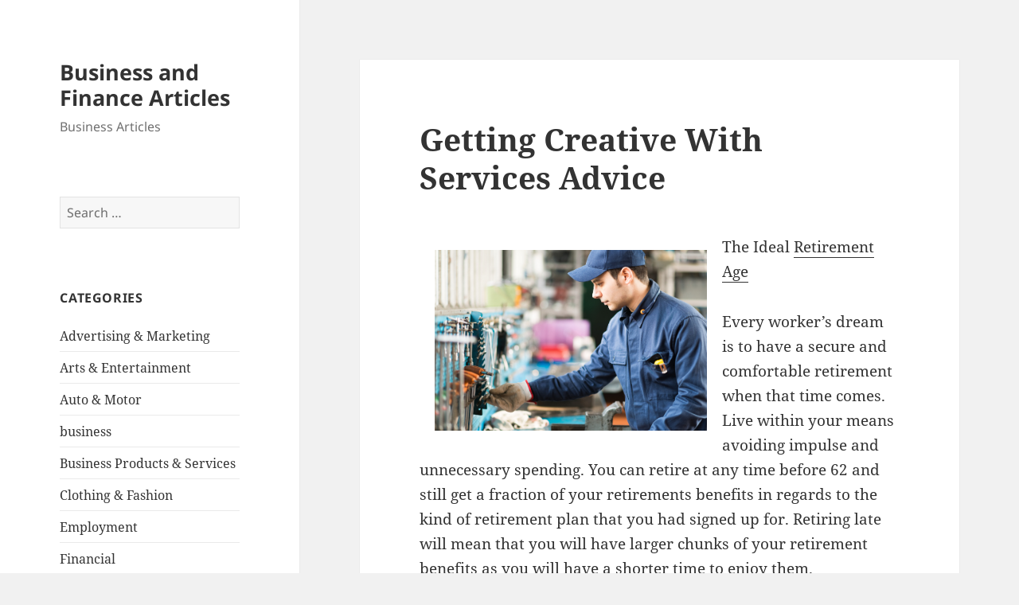

--- FILE ---
content_type: text/html; charset=UTF-8
request_url: http://mainecoasthalf.com/2017/09/01/getting-creative-with-services-advice/
body_size: 9639
content:
<!DOCTYPE html>
<html lang="en-US" class="no-js">
<head>
	<meta charset="UTF-8">
	<meta name="viewport" content="width=device-width, initial-scale=1.0">
	<link rel="profile" href="https://gmpg.org/xfn/11">
	<link rel="pingback" href="http://mainecoasthalf.com/xmlrpc.php">
	<script>
(function(html){html.className = html.className.replace(/\bno-js\b/,'js')})(document.documentElement);
//# sourceURL=twentyfifteen_javascript_detection
</script>
<title>Getting Creative With Services Advice &#8211; Business and Finance Articles</title>
<meta name='robots' content='max-image-preview:large' />
<link rel="alternate" type="application/rss+xml" title="Business and Finance Articles &raquo; Feed" href="http://mainecoasthalf.com/feed/" />
<link rel="alternate" type="application/rss+xml" title="Business and Finance Articles &raquo; Comments Feed" href="http://mainecoasthalf.com/comments/feed/" />
<link rel="alternate" title="oEmbed (JSON)" type="application/json+oembed" href="http://mainecoasthalf.com/wp-json/oembed/1.0/embed?url=http%3A%2F%2Fmainecoasthalf.com%2F2017%2F09%2F01%2Fgetting-creative-with-services-advice%2F" />
<link rel="alternate" title="oEmbed (XML)" type="text/xml+oembed" href="http://mainecoasthalf.com/wp-json/oembed/1.0/embed?url=http%3A%2F%2Fmainecoasthalf.com%2F2017%2F09%2F01%2Fgetting-creative-with-services-advice%2F&#038;format=xml" />
<style id='wp-img-auto-sizes-contain-inline-css'>
img:is([sizes=auto i],[sizes^="auto," i]){contain-intrinsic-size:3000px 1500px}
/*# sourceURL=wp-img-auto-sizes-contain-inline-css */
</style>

<style id='wp-emoji-styles-inline-css'>

	img.wp-smiley, img.emoji {
		display: inline !important;
		border: none !important;
		box-shadow: none !important;
		height: 1em !important;
		width: 1em !important;
		margin: 0 0.07em !important;
		vertical-align: -0.1em !important;
		background: none !important;
		padding: 0 !important;
	}
/*# sourceURL=wp-emoji-styles-inline-css */
</style>
<link rel='stylesheet' id='wp-block-library-css' href='http://mainecoasthalf.com/wp-includes/css/dist/block-library/style.min.css?ver=6.9' media='all' />
<style id='global-styles-inline-css'>
:root{--wp--preset--aspect-ratio--square: 1;--wp--preset--aspect-ratio--4-3: 4/3;--wp--preset--aspect-ratio--3-4: 3/4;--wp--preset--aspect-ratio--3-2: 3/2;--wp--preset--aspect-ratio--2-3: 2/3;--wp--preset--aspect-ratio--16-9: 16/9;--wp--preset--aspect-ratio--9-16: 9/16;--wp--preset--color--black: #000000;--wp--preset--color--cyan-bluish-gray: #abb8c3;--wp--preset--color--white: #fff;--wp--preset--color--pale-pink: #f78da7;--wp--preset--color--vivid-red: #cf2e2e;--wp--preset--color--luminous-vivid-orange: #ff6900;--wp--preset--color--luminous-vivid-amber: #fcb900;--wp--preset--color--light-green-cyan: #7bdcb5;--wp--preset--color--vivid-green-cyan: #00d084;--wp--preset--color--pale-cyan-blue: #8ed1fc;--wp--preset--color--vivid-cyan-blue: #0693e3;--wp--preset--color--vivid-purple: #9b51e0;--wp--preset--color--dark-gray: #111;--wp--preset--color--light-gray: #f1f1f1;--wp--preset--color--yellow: #f4ca16;--wp--preset--color--dark-brown: #352712;--wp--preset--color--medium-pink: #e53b51;--wp--preset--color--light-pink: #ffe5d1;--wp--preset--color--dark-purple: #2e2256;--wp--preset--color--purple: #674970;--wp--preset--color--blue-gray: #22313f;--wp--preset--color--bright-blue: #55c3dc;--wp--preset--color--light-blue: #e9f2f9;--wp--preset--gradient--vivid-cyan-blue-to-vivid-purple: linear-gradient(135deg,rgb(6,147,227) 0%,rgb(155,81,224) 100%);--wp--preset--gradient--light-green-cyan-to-vivid-green-cyan: linear-gradient(135deg,rgb(122,220,180) 0%,rgb(0,208,130) 100%);--wp--preset--gradient--luminous-vivid-amber-to-luminous-vivid-orange: linear-gradient(135deg,rgb(252,185,0) 0%,rgb(255,105,0) 100%);--wp--preset--gradient--luminous-vivid-orange-to-vivid-red: linear-gradient(135deg,rgb(255,105,0) 0%,rgb(207,46,46) 100%);--wp--preset--gradient--very-light-gray-to-cyan-bluish-gray: linear-gradient(135deg,rgb(238,238,238) 0%,rgb(169,184,195) 100%);--wp--preset--gradient--cool-to-warm-spectrum: linear-gradient(135deg,rgb(74,234,220) 0%,rgb(151,120,209) 20%,rgb(207,42,186) 40%,rgb(238,44,130) 60%,rgb(251,105,98) 80%,rgb(254,248,76) 100%);--wp--preset--gradient--blush-light-purple: linear-gradient(135deg,rgb(255,206,236) 0%,rgb(152,150,240) 100%);--wp--preset--gradient--blush-bordeaux: linear-gradient(135deg,rgb(254,205,165) 0%,rgb(254,45,45) 50%,rgb(107,0,62) 100%);--wp--preset--gradient--luminous-dusk: linear-gradient(135deg,rgb(255,203,112) 0%,rgb(199,81,192) 50%,rgb(65,88,208) 100%);--wp--preset--gradient--pale-ocean: linear-gradient(135deg,rgb(255,245,203) 0%,rgb(182,227,212) 50%,rgb(51,167,181) 100%);--wp--preset--gradient--electric-grass: linear-gradient(135deg,rgb(202,248,128) 0%,rgb(113,206,126) 100%);--wp--preset--gradient--midnight: linear-gradient(135deg,rgb(2,3,129) 0%,rgb(40,116,252) 100%);--wp--preset--gradient--dark-gray-gradient-gradient: linear-gradient(90deg, rgba(17,17,17,1) 0%, rgba(42,42,42,1) 100%);--wp--preset--gradient--light-gray-gradient: linear-gradient(90deg, rgba(241,241,241,1) 0%, rgba(215,215,215,1) 100%);--wp--preset--gradient--white-gradient: linear-gradient(90deg, rgba(255,255,255,1) 0%, rgba(230,230,230,1) 100%);--wp--preset--gradient--yellow-gradient: linear-gradient(90deg, rgba(244,202,22,1) 0%, rgba(205,168,10,1) 100%);--wp--preset--gradient--dark-brown-gradient: linear-gradient(90deg, rgba(53,39,18,1) 0%, rgba(91,67,31,1) 100%);--wp--preset--gradient--medium-pink-gradient: linear-gradient(90deg, rgba(229,59,81,1) 0%, rgba(209,28,51,1) 100%);--wp--preset--gradient--light-pink-gradient: linear-gradient(90deg, rgba(255,229,209,1) 0%, rgba(255,200,158,1) 100%);--wp--preset--gradient--dark-purple-gradient: linear-gradient(90deg, rgba(46,34,86,1) 0%, rgba(66,48,123,1) 100%);--wp--preset--gradient--purple-gradient: linear-gradient(90deg, rgba(103,73,112,1) 0%, rgba(131,93,143,1) 100%);--wp--preset--gradient--blue-gray-gradient: linear-gradient(90deg, rgba(34,49,63,1) 0%, rgba(52,75,96,1) 100%);--wp--preset--gradient--bright-blue-gradient: linear-gradient(90deg, rgba(85,195,220,1) 0%, rgba(43,180,211,1) 100%);--wp--preset--gradient--light-blue-gradient: linear-gradient(90deg, rgba(233,242,249,1) 0%, rgba(193,218,238,1) 100%);--wp--preset--font-size--small: 13px;--wp--preset--font-size--medium: 20px;--wp--preset--font-size--large: 36px;--wp--preset--font-size--x-large: 42px;--wp--preset--spacing--20: 0.44rem;--wp--preset--spacing--30: 0.67rem;--wp--preset--spacing--40: 1rem;--wp--preset--spacing--50: 1.5rem;--wp--preset--spacing--60: 2.25rem;--wp--preset--spacing--70: 3.38rem;--wp--preset--spacing--80: 5.06rem;--wp--preset--shadow--natural: 6px 6px 9px rgba(0, 0, 0, 0.2);--wp--preset--shadow--deep: 12px 12px 50px rgba(0, 0, 0, 0.4);--wp--preset--shadow--sharp: 6px 6px 0px rgba(0, 0, 0, 0.2);--wp--preset--shadow--outlined: 6px 6px 0px -3px rgb(255, 255, 255), 6px 6px rgb(0, 0, 0);--wp--preset--shadow--crisp: 6px 6px 0px rgb(0, 0, 0);}:where(.is-layout-flex){gap: 0.5em;}:where(.is-layout-grid){gap: 0.5em;}body .is-layout-flex{display: flex;}.is-layout-flex{flex-wrap: wrap;align-items: center;}.is-layout-flex > :is(*, div){margin: 0;}body .is-layout-grid{display: grid;}.is-layout-grid > :is(*, div){margin: 0;}:where(.wp-block-columns.is-layout-flex){gap: 2em;}:where(.wp-block-columns.is-layout-grid){gap: 2em;}:where(.wp-block-post-template.is-layout-flex){gap: 1.25em;}:where(.wp-block-post-template.is-layout-grid){gap: 1.25em;}.has-black-color{color: var(--wp--preset--color--black) !important;}.has-cyan-bluish-gray-color{color: var(--wp--preset--color--cyan-bluish-gray) !important;}.has-white-color{color: var(--wp--preset--color--white) !important;}.has-pale-pink-color{color: var(--wp--preset--color--pale-pink) !important;}.has-vivid-red-color{color: var(--wp--preset--color--vivid-red) !important;}.has-luminous-vivid-orange-color{color: var(--wp--preset--color--luminous-vivid-orange) !important;}.has-luminous-vivid-amber-color{color: var(--wp--preset--color--luminous-vivid-amber) !important;}.has-light-green-cyan-color{color: var(--wp--preset--color--light-green-cyan) !important;}.has-vivid-green-cyan-color{color: var(--wp--preset--color--vivid-green-cyan) !important;}.has-pale-cyan-blue-color{color: var(--wp--preset--color--pale-cyan-blue) !important;}.has-vivid-cyan-blue-color{color: var(--wp--preset--color--vivid-cyan-blue) !important;}.has-vivid-purple-color{color: var(--wp--preset--color--vivid-purple) !important;}.has-black-background-color{background-color: var(--wp--preset--color--black) !important;}.has-cyan-bluish-gray-background-color{background-color: var(--wp--preset--color--cyan-bluish-gray) !important;}.has-white-background-color{background-color: var(--wp--preset--color--white) !important;}.has-pale-pink-background-color{background-color: var(--wp--preset--color--pale-pink) !important;}.has-vivid-red-background-color{background-color: var(--wp--preset--color--vivid-red) !important;}.has-luminous-vivid-orange-background-color{background-color: var(--wp--preset--color--luminous-vivid-orange) !important;}.has-luminous-vivid-amber-background-color{background-color: var(--wp--preset--color--luminous-vivid-amber) !important;}.has-light-green-cyan-background-color{background-color: var(--wp--preset--color--light-green-cyan) !important;}.has-vivid-green-cyan-background-color{background-color: var(--wp--preset--color--vivid-green-cyan) !important;}.has-pale-cyan-blue-background-color{background-color: var(--wp--preset--color--pale-cyan-blue) !important;}.has-vivid-cyan-blue-background-color{background-color: var(--wp--preset--color--vivid-cyan-blue) !important;}.has-vivid-purple-background-color{background-color: var(--wp--preset--color--vivid-purple) !important;}.has-black-border-color{border-color: var(--wp--preset--color--black) !important;}.has-cyan-bluish-gray-border-color{border-color: var(--wp--preset--color--cyan-bluish-gray) !important;}.has-white-border-color{border-color: var(--wp--preset--color--white) !important;}.has-pale-pink-border-color{border-color: var(--wp--preset--color--pale-pink) !important;}.has-vivid-red-border-color{border-color: var(--wp--preset--color--vivid-red) !important;}.has-luminous-vivid-orange-border-color{border-color: var(--wp--preset--color--luminous-vivid-orange) !important;}.has-luminous-vivid-amber-border-color{border-color: var(--wp--preset--color--luminous-vivid-amber) !important;}.has-light-green-cyan-border-color{border-color: var(--wp--preset--color--light-green-cyan) !important;}.has-vivid-green-cyan-border-color{border-color: var(--wp--preset--color--vivid-green-cyan) !important;}.has-pale-cyan-blue-border-color{border-color: var(--wp--preset--color--pale-cyan-blue) !important;}.has-vivid-cyan-blue-border-color{border-color: var(--wp--preset--color--vivid-cyan-blue) !important;}.has-vivid-purple-border-color{border-color: var(--wp--preset--color--vivid-purple) !important;}.has-vivid-cyan-blue-to-vivid-purple-gradient-background{background: var(--wp--preset--gradient--vivid-cyan-blue-to-vivid-purple) !important;}.has-light-green-cyan-to-vivid-green-cyan-gradient-background{background: var(--wp--preset--gradient--light-green-cyan-to-vivid-green-cyan) !important;}.has-luminous-vivid-amber-to-luminous-vivid-orange-gradient-background{background: var(--wp--preset--gradient--luminous-vivid-amber-to-luminous-vivid-orange) !important;}.has-luminous-vivid-orange-to-vivid-red-gradient-background{background: var(--wp--preset--gradient--luminous-vivid-orange-to-vivid-red) !important;}.has-very-light-gray-to-cyan-bluish-gray-gradient-background{background: var(--wp--preset--gradient--very-light-gray-to-cyan-bluish-gray) !important;}.has-cool-to-warm-spectrum-gradient-background{background: var(--wp--preset--gradient--cool-to-warm-spectrum) !important;}.has-blush-light-purple-gradient-background{background: var(--wp--preset--gradient--blush-light-purple) !important;}.has-blush-bordeaux-gradient-background{background: var(--wp--preset--gradient--blush-bordeaux) !important;}.has-luminous-dusk-gradient-background{background: var(--wp--preset--gradient--luminous-dusk) !important;}.has-pale-ocean-gradient-background{background: var(--wp--preset--gradient--pale-ocean) !important;}.has-electric-grass-gradient-background{background: var(--wp--preset--gradient--electric-grass) !important;}.has-midnight-gradient-background{background: var(--wp--preset--gradient--midnight) !important;}.has-small-font-size{font-size: var(--wp--preset--font-size--small) !important;}.has-medium-font-size{font-size: var(--wp--preset--font-size--medium) !important;}.has-large-font-size{font-size: var(--wp--preset--font-size--large) !important;}.has-x-large-font-size{font-size: var(--wp--preset--font-size--x-large) !important;}
/*# sourceURL=global-styles-inline-css */
</style>

<style id='classic-theme-styles-inline-css'>
/*! This file is auto-generated */
.wp-block-button__link{color:#fff;background-color:#32373c;border-radius:9999px;box-shadow:none;text-decoration:none;padding:calc(.667em + 2px) calc(1.333em + 2px);font-size:1.125em}.wp-block-file__button{background:#32373c;color:#fff;text-decoration:none}
/*# sourceURL=/wp-includes/css/classic-themes.min.css */
</style>
<link rel='stylesheet' id='twentyfifteen-fonts-css' href='http://mainecoasthalf.com/wp-content/themes/twentyfifteen/assets/fonts/noto-sans-plus-noto-serif-plus-inconsolata.css?ver=20230328' media='all' />
<link rel='stylesheet' id='genericons-css' href='http://mainecoasthalf.com/wp-content/themes/twentyfifteen/genericons/genericons.css?ver=20251101' media='all' />
<link rel='stylesheet' id='twentyfifteen-style-css' href='http://mainecoasthalf.com/wp-content/themes/twentyfifteen/style.css?ver=20251202' media='all' />
<link rel='stylesheet' id='twentyfifteen-block-style-css' href='http://mainecoasthalf.com/wp-content/themes/twentyfifteen/css/blocks.css?ver=20240715' media='all' />
<script src="http://mainecoasthalf.com/wp-includes/js/jquery/jquery.min.js?ver=3.7.1" id="jquery-core-js"></script>
<script src="http://mainecoasthalf.com/wp-includes/js/jquery/jquery-migrate.min.js?ver=3.4.1" id="jquery-migrate-js"></script>
<script id="twentyfifteen-script-js-extra">
var screenReaderText = {"expand":"\u003Cspan class=\"screen-reader-text\"\u003Eexpand child menu\u003C/span\u003E","collapse":"\u003Cspan class=\"screen-reader-text\"\u003Ecollapse child menu\u003C/span\u003E"};
//# sourceURL=twentyfifteen-script-js-extra
</script>
<script src="http://mainecoasthalf.com/wp-content/themes/twentyfifteen/js/functions.js?ver=20250729" id="twentyfifteen-script-js" defer data-wp-strategy="defer"></script>
<link rel="https://api.w.org/" href="http://mainecoasthalf.com/wp-json/" /><link rel="alternate" title="JSON" type="application/json" href="http://mainecoasthalf.com/wp-json/wp/v2/posts/249" /><link rel="EditURI" type="application/rsd+xml" title="RSD" href="http://mainecoasthalf.com/xmlrpc.php?rsd" />
<meta name="generator" content="WordPress 6.9" />
<link rel="canonical" href="http://mainecoasthalf.com/2017/09/01/getting-creative-with-services-advice/" />
<link rel='shortlink' href='http://mainecoasthalf.com/?p=249' />
</head>

<body class="wp-singular post-template-default single single-post postid-249 single-format-standard wp-embed-responsive wp-theme-twentyfifteen">
<div id="page" class="hfeed site">
	<a class="skip-link screen-reader-text" href="#content">
		Skip to content	</a>

	<div id="sidebar" class="sidebar">
		<header id="masthead" class="site-header">
			<div class="site-branding">
									<p class="site-title"><a href="http://mainecoasthalf.com/" rel="home" >Business and Finance Articles</a></p>
										<p class="site-description">Business Articles</p>
				
				<button class="secondary-toggle">Menu and widgets</button>
			</div><!-- .site-branding -->
		</header><!-- .site-header -->

			<div id="secondary" class="secondary">

		
		
					<div id="widget-area" class="widget-area" role="complementary">
				<aside id="search-2" class="widget widget_search"><form role="search" method="get" class="search-form" action="http://mainecoasthalf.com/">
				<label>
					<span class="screen-reader-text">Search for:</span>
					<input type="search" class="search-field" placeholder="Search &hellip;" value="" name="s" />
				</label>
				<input type="submit" class="search-submit screen-reader-text" value="Search" />
			</form></aside><aside id="categories-2" class="widget widget_categories"><h2 class="widget-title">Categories</h2><nav aria-label="Categories">
			<ul>
					<li class="cat-item cat-item-19"><a href="http://mainecoasthalf.com/category/advertising-marketing/">Advertising &amp; Marketing</a>
</li>
	<li class="cat-item cat-item-21"><a href="http://mainecoasthalf.com/category/arts-entertainment/">Arts &amp; Entertainment</a>
</li>
	<li class="cat-item cat-item-18"><a href="http://mainecoasthalf.com/category/auto-motor/">Auto &amp; Motor</a>
</li>
	<li class="cat-item cat-item-2"><a href="http://mainecoasthalf.com/category/business/">business</a>
</li>
	<li class="cat-item cat-item-26"><a href="http://mainecoasthalf.com/category/business-products-services/">Business Products &amp; Services</a>
</li>
	<li class="cat-item cat-item-22"><a href="http://mainecoasthalf.com/category/clothing-fashion/">Clothing &amp; Fashion</a>
</li>
	<li class="cat-item cat-item-24"><a href="http://mainecoasthalf.com/category/employment/">Employment</a>
</li>
	<li class="cat-item cat-item-16"><a href="http://mainecoasthalf.com/category/financial/">Financial</a>
</li>
	<li class="cat-item cat-item-4"><a href="http://mainecoasthalf.com/category/foods-culinary/">Foods &amp; Culinary</a>
</li>
	<li class="cat-item cat-item-10"><a href="http://mainecoasthalf.com/category/gambling/">Gambling</a>
</li>
	<li class="cat-item cat-item-20"><a href="http://mainecoasthalf.com/category/health-fitness/">Health &amp; Fitness</a>
</li>
	<li class="cat-item cat-item-6"><a href="http://mainecoasthalf.com/category/health-care-medical/">Health Care &amp; Medical</a>
</li>
	<li class="cat-item cat-item-25"><a href="http://mainecoasthalf.com/category/home-products-services/">Home Products &amp; Services</a>
</li>
	<li class="cat-item cat-item-14"><a href="http://mainecoasthalf.com/category/internet-services/">Internet Services</a>
</li>
	<li class="cat-item cat-item-8"><a href="http://mainecoasthalf.com/category/legal/">Legal</a>
</li>
	<li class="cat-item cat-item-3"><a href="http://mainecoasthalf.com/category/miscellaneous/">Miscellaneous</a>
</li>
	<li class="cat-item cat-item-9"><a href="http://mainecoasthalf.com/category/personal-product-services/">Personal Product &amp; Services</a>
</li>
	<li class="cat-item cat-item-17"><a href="http://mainecoasthalf.com/category/pets-animals/">Pets &amp; Animals</a>
</li>
	<li class="cat-item cat-item-7"><a href="http://mainecoasthalf.com/category/real-estate/">Real Estate</a>
</li>
	<li class="cat-item cat-item-13"><a href="http://mainecoasthalf.com/category/relationships/">Relationships</a>
</li>
	<li class="cat-item cat-item-5"><a href="http://mainecoasthalf.com/category/software/">Software</a>
</li>
	<li class="cat-item cat-item-11"><a href="http://mainecoasthalf.com/category/sports-athletics/">Sports &amp; Athletics</a>
</li>
	<li class="cat-item cat-item-23"><a href="http://mainecoasthalf.com/category/technology/">Technology</a>
</li>
	<li class="cat-item cat-item-12"><a href="http://mainecoasthalf.com/category/travel/">Travel</a>
</li>
	<li class="cat-item cat-item-1"><a href="http://mainecoasthalf.com/category/uncategorized/">Uncategorized</a>
</li>
	<li class="cat-item cat-item-15"><a href="http://mainecoasthalf.com/category/web-resources/">Web Resources</a>
</li>
			</ul>

			</nav></aside><aside id="execphp-2" class="widget widget_execphp"><h2 class="widget-title">Best Links</h2>			<div class="execphpwidget"></div>
		</aside><aside id="execphp-3" class="widget widget_execphp"><h2 class="widget-title">Favourite Links</h2>			<div class="execphpwidget"><p>New York is the epicenter of fashion and beauty. With the beauty industry continually evolving, mastering the art of makeup requires not only a passion for aesthetics but also a solid foundation in techniques, trends, and tools of the trade. <a href="https://www.onlinemakeupacademy.com/new-york-ny-makeup-school" target="_blank">Master makeup programs in New York</a> is an ideal environment for those looking to hone their skills in the art of makeup application. Also, these programs often feature access to exclusive networking opportunities, allowing students to connect with influential figures in the beauty.</p>
</div>
		</aside>
		<aside id="recent-posts-2" class="widget widget_recent_entries">
		<h2 class="widget-title">Recent Posts</h2><nav aria-label="Recent Posts">
		<ul>
											<li>
					<a href="http://mainecoasthalf.com/2026/01/07/study-my-understanding-of-63/">Study: My Understanding of</a>
									</li>
											<li>
					<a href="http://mainecoasthalf.com/2025/12/10/tips-for-the-average-joe-74/">Tips for The Average Joe</a>
									</li>
											<li>
					<a href="http://mainecoasthalf.com/2025/12/07/what-almost-no-one-knows-about-31/">What Almost No One Knows About</a>
									</li>
											<li>
					<a href="http://mainecoasthalf.com/2025/11/08/the-beginners-guide-to-63/">The Beginner&#8217;s Guide to</a>
									</li>
											<li>
					<a href="http://mainecoasthalf.com/2025/11/05/3-lessons-learned-5/">3 Lessons Learned:</a>
									</li>
					</ul>

		</nav></aside><aside id="postlinks_widget-2" class="widget widget_postlinks_widget"><h2 class="widget-title">Popular Posts</h2><ul>
<li><a title="The Key to Earning a Living on the Internet is Knowledge" href="http://mainecoasthalf.com/2017/07/26/the-key-to-earning-a-living-on-the-internet-is-knowledge">The Key to Earning a Living on the Internet is Knowledge</a></li>
<li><a title="Speak With A Qualified Professional In Order To Get Help With Your Concrete Issues" href="http://mainecoasthalf.com/2017/08/23/speak-with-a-qualified-professional-in-order-to-get-help-with-your-concrete-issues">Speak With A Qualified Professional In Order To Get Help With Your Concrete Issues</a></li>
<li><a title="There Are Interesting Boutiques Trending In The South" href="http://mainecoasthalf.com/2017/11/28/there-are-interesting-boutiques-trending-in-the-south">There Are Interesting Boutiques Trending In The South</a></li>
</ul>
</aside>			</div><!-- .widget-area -->
		
	</div><!-- .secondary -->

	</div><!-- .sidebar -->

	<div id="content" class="site-content">

	<div id="primary" class="content-area">
		<main id="main" class="site-main">

		
<article id="post-249" class="post-249 post type-post status-publish format-standard hentry category-miscellaneous">
	
	<header class="entry-header">
		<h1 class="entry-title">Getting Creative With Services Advice</h1>	</header><!-- .entry-header -->

	<div class="entry-content">
		<p><img decoding="async" src="http://www.rci-electric.com/cm/dpl/images/create/iStock_000062474698_Small.jpg" style="width:342px;float:left;margin:1em" />The Ideal <a href="http://www.getfinancialfreedomtips.com/2017/07/how-much-money-do-you-need-to-retire.html">Retirement Age</a></p>
<p> Every worker&#8217;s dream is to have a secure and comfortable retirement when that time comes.  Live within your means avoiding impulse and unnecessary spending.  You can retire at any time before 62 and still get a fraction of your retirements benefits in regards to the kind of retirement plan that you had signed up for.  Retiring late will mean that you will have larger chunks of your retirement benefits as you will have a shorter time to enjoy them.</p>
<p>  This is favorable is you are a person who is under permanent and steady monthly income. Another key point to look into is the issue of <a href="http://mainecoasthalf.com/2017/07/03/doing-businesses-the-right-way">health care benefits</a> whereby it is evident that when you leave employment you completely stop to rely on your employer for Medicare services.  If you are thinking of retiring in your 50s, it is necessary for you to ensure that you sign up for a plan that will feature in a substantial payout for your retirement period. Basically, when you are thinking about the ideal age for retirement, it is necessary to put into account that people are different and they have different issues surrounding them.</p>
<p> The point at which one stops working or ceases to work due to various reasons. Life continues even after retirement, with the expenses and day in day out expenditure going on.  These accidents may happen in course of work or out of work as well and could range from minor to major instances. </p>
<p>  The way that you will live tomorrow totally depends on what you will do or rather what you will invest your time in today.<br /> Most people prefer to retire when they are certain that they are eligible for pension or retirement benefits in accordance to the regulations governing them. In the past, people were deemed to work all their lives with no benefits awarded apart from the normal salaries.  Retirement accompanied by a valuable pension is a right to each and every worker in most states.  It is something that most of them may not be really interested in dealing with. </p>
<p>  Most of us do not really want to focus on the aging part due to what may seem like illnesses in old age, massive health issues as well as the loneliness mostly associated with old age.  The most favorable and best thing is that there is always a lee way for each and every type of earner; high or low earner.  Just as other people retired people need to eat, dress, travel as well as cater for other day to day life bills that are definitely required for life sustenance.  To assess how much you will need for your retirement sustenance, you need to check whether you are maintaining a reasonable lifestyle in regard to the kind of payment and allowances you get.</p>
	</div><!-- .entry-content -->

	
	<footer class="entry-footer">
		<span class="posted-on"><span class="screen-reader-text">Posted on </span><a href="http://mainecoasthalf.com/2017/09/01/getting-creative-with-services-advice/" rel="bookmark"><time class="entry-date published updated" datetime="2017-09-01T11:14:26+00:00">September 1, 2017</time></a></span><span class="byline"><span class="screen-reader-text">Author </span><span class="author vcard"><a class="url fn n" href="http://mainecoasthalf.com/author/aniqe/">aniqe kusumawati</a></span></span><span class="cat-links"><span class="screen-reader-text">Categories </span><a href="http://mainecoasthalf.com/category/miscellaneous/" rel="category tag">Miscellaneous</a></span>			</footer><!-- .entry-footer -->

</article><!-- #post-249 -->

	<nav class="navigation post-navigation" aria-label="Posts">
		<h2 class="screen-reader-text">Post navigation</h2>
		<div class="nav-links"><div class="nav-previous"><a href="http://mainecoasthalf.com/2017/09/01/understanding-education-2/" rel="prev"><span class="meta-nav" aria-hidden="true">Previous</span> <span class="screen-reader-text">Previous post:</span> <span class="post-title">Understanding Education</span></a></div><div class="nav-next"><a href="http://mainecoasthalf.com/2017/09/01/resources-10-mistakes-that-most-people-make/" rel="next"><span class="meta-nav" aria-hidden="true">Next</span> <span class="screen-reader-text">Next post:</span> <span class="post-title">Resources: 10 Mistakes that Most People Make</span></a></div></div>
	</nav>
		</main><!-- .site-main -->
	</div><!-- .content-area -->


	</div><!-- .site-content -->

	<footer id="colophon" class="site-footer">
		<div class="site-info">
									<a href="https://wordpress.org/" class="imprint">
				Proudly powered by WordPress			</a>
		</div><!-- .site-info -->
	</footer><!-- .site-footer -->

</div><!-- .site -->

<script type="speculationrules">
{"prefetch":[{"source":"document","where":{"and":[{"href_matches":"/*"},{"not":{"href_matches":["/wp-*.php","/wp-admin/*","/wp-content/uploads/*","/wp-content/*","/wp-content/plugins/*","/wp-content/themes/twentyfifteen/*","/*\\?(.+)"]}},{"not":{"selector_matches":"a[rel~=\"nofollow\"]"}},{"not":{"selector_matches":".no-prefetch, .no-prefetch a"}}]},"eagerness":"conservative"}]}
</script>
<script id="wp-emoji-settings" type="application/json">
{"baseUrl":"https://s.w.org/images/core/emoji/17.0.2/72x72/","ext":".png","svgUrl":"https://s.w.org/images/core/emoji/17.0.2/svg/","svgExt":".svg","source":{"concatemoji":"http://mainecoasthalf.com/wp-includes/js/wp-emoji-release.min.js?ver=6.9"}}
</script>
<script type="module">
/*! This file is auto-generated */
const a=JSON.parse(document.getElementById("wp-emoji-settings").textContent),o=(window._wpemojiSettings=a,"wpEmojiSettingsSupports"),s=["flag","emoji"];function i(e){try{var t={supportTests:e,timestamp:(new Date).valueOf()};sessionStorage.setItem(o,JSON.stringify(t))}catch(e){}}function c(e,t,n){e.clearRect(0,0,e.canvas.width,e.canvas.height),e.fillText(t,0,0);t=new Uint32Array(e.getImageData(0,0,e.canvas.width,e.canvas.height).data);e.clearRect(0,0,e.canvas.width,e.canvas.height),e.fillText(n,0,0);const a=new Uint32Array(e.getImageData(0,0,e.canvas.width,e.canvas.height).data);return t.every((e,t)=>e===a[t])}function p(e,t){e.clearRect(0,0,e.canvas.width,e.canvas.height),e.fillText(t,0,0);var n=e.getImageData(16,16,1,1);for(let e=0;e<n.data.length;e++)if(0!==n.data[e])return!1;return!0}function u(e,t,n,a){switch(t){case"flag":return n(e,"\ud83c\udff3\ufe0f\u200d\u26a7\ufe0f","\ud83c\udff3\ufe0f\u200b\u26a7\ufe0f")?!1:!n(e,"\ud83c\udde8\ud83c\uddf6","\ud83c\udde8\u200b\ud83c\uddf6")&&!n(e,"\ud83c\udff4\udb40\udc67\udb40\udc62\udb40\udc65\udb40\udc6e\udb40\udc67\udb40\udc7f","\ud83c\udff4\u200b\udb40\udc67\u200b\udb40\udc62\u200b\udb40\udc65\u200b\udb40\udc6e\u200b\udb40\udc67\u200b\udb40\udc7f");case"emoji":return!a(e,"\ud83e\u1fac8")}return!1}function f(e,t,n,a){let r;const o=(r="undefined"!=typeof WorkerGlobalScope&&self instanceof WorkerGlobalScope?new OffscreenCanvas(300,150):document.createElement("canvas")).getContext("2d",{willReadFrequently:!0}),s=(o.textBaseline="top",o.font="600 32px Arial",{});return e.forEach(e=>{s[e]=t(o,e,n,a)}),s}function r(e){var t=document.createElement("script");t.src=e,t.defer=!0,document.head.appendChild(t)}a.supports={everything:!0,everythingExceptFlag:!0},new Promise(t=>{let n=function(){try{var e=JSON.parse(sessionStorage.getItem(o));if("object"==typeof e&&"number"==typeof e.timestamp&&(new Date).valueOf()<e.timestamp+604800&&"object"==typeof e.supportTests)return e.supportTests}catch(e){}return null}();if(!n){if("undefined"!=typeof Worker&&"undefined"!=typeof OffscreenCanvas&&"undefined"!=typeof URL&&URL.createObjectURL&&"undefined"!=typeof Blob)try{var e="postMessage("+f.toString()+"("+[JSON.stringify(s),u.toString(),c.toString(),p.toString()].join(",")+"));",a=new Blob([e],{type:"text/javascript"});const r=new Worker(URL.createObjectURL(a),{name:"wpTestEmojiSupports"});return void(r.onmessage=e=>{i(n=e.data),r.terminate(),t(n)})}catch(e){}i(n=f(s,u,c,p))}t(n)}).then(e=>{for(const n in e)a.supports[n]=e[n],a.supports.everything=a.supports.everything&&a.supports[n],"flag"!==n&&(a.supports.everythingExceptFlag=a.supports.everythingExceptFlag&&a.supports[n]);var t;a.supports.everythingExceptFlag=a.supports.everythingExceptFlag&&!a.supports.flag,a.supports.everything||((t=a.source||{}).concatemoji?r(t.concatemoji):t.wpemoji&&t.twemoji&&(r(t.twemoji),r(t.wpemoji)))});
//# sourceURL=http://mainecoasthalf.com/wp-includes/js/wp-emoji-loader.min.js
</script>

</body>
</html>


<!-- Page cached by LiteSpeed Cache 7.7 on 2026-01-21 02:18:50 -->